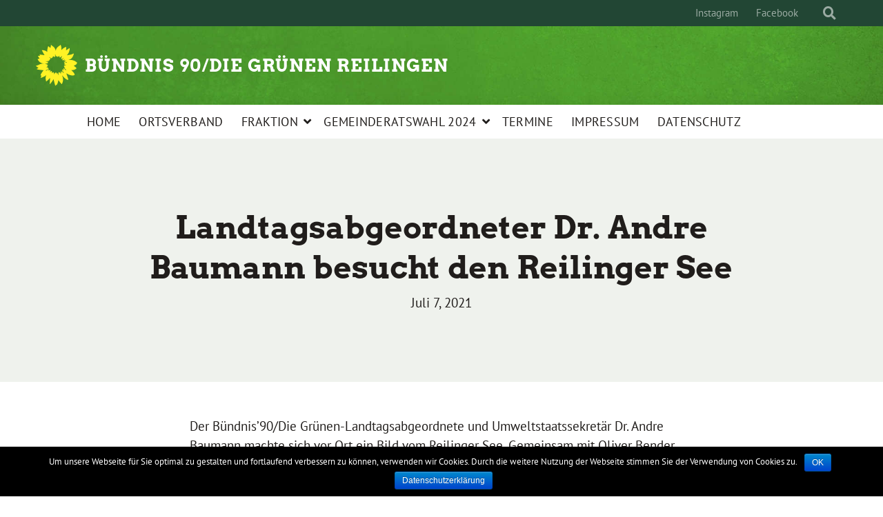

--- FILE ---
content_type: text/html; charset=UTF-8
request_url: https://gruene-reilingen.de/2021/07/landtagsabgeordneter-dr-andre-baumann-besucht-den-reilinger-see/
body_size: 13437
content:
<!doctype html>
<html lang="de-DE" class="theme--default">

<head>
	<meta charset="UTF-8">
	<meta name="viewport" content="width=device-width, initial-scale=1">
	<link rel="profile" href="https://gmpg.org/xfn/11">
	<link rel="shortcut icon" href="https://gruene-reilingen.de/wp-content/themes/sunflower/assets/img/sunflower.svg">
	<!-- Facebook Meta Tags -->
<meta property="og:url" content="https://gruene-reilingen.de/2021/07/landtagsabgeordneter-dr-andre-baumann-besucht-den-reilinger-see/">
<meta property="og:type" content="website">
<meta property="og:title" content="Landtagsabgeordneter Dr. Andre Baumann besucht den Reilinger See">
<meta property="og:description" content="Der Bündnis’90/Die Grünen-Landtagsabgeordnete und Umweltstaatssekretär Dr. Andre Baumann machte sich vor Ort ein Bild vom Reilinger See. Gemeinsam mit Oliver Bender und Dominik Mattern vom Angelsportverein sowie Gemeinderat Simon Schell…">
<meta property="og:image" content="https://gruene-reilingen.de/wp-content/themes/sunflower/assets/img/sunflower.svg">

<!-- Twitter Meta Tags -->
<meta name="twitter:card" content="summary_large_image">
<meta property="twitter:domain" content="https://gruene-reilingen.de">
<meta property="twitter:url" content="https://gruene-reilingen.de/2021/07/landtagsabgeordneter-dr-andre-baumann-besucht-den-reilinger-see/">
<meta name="twitter:title" content="Landtagsabgeordneter Dr. Andre Baumann besucht den Reilinger See">
<meta name="twitter:description" content="Der Bündnis’90/Die Grünen-Landtagsabgeordnete und Umweltstaatssekretär Dr. Andre Baumann machte sich vor Ort ein Bild vom Reilinger See. Gemeinsam mit Oliver Bender und Dominik Mattern vom Angelsportverein sowie Gemeinderat Simon Schell…">
<meta name="twitter:image" content="https://gruene-reilingen.de/wp-content/themes/sunflower/assets/img/sunflower.svg">
	<meta name='robots' content='index, follow, max-image-preview:large, max-snippet:-1, max-video-preview:-1' />

	<!-- This site is optimized with the Yoast SEO plugin v20.1 - https://yoast.com/wordpress/plugins/seo/ -->
	<title>Landtagsabgeordneter Dr. Andre Baumann besucht den Reilinger See - BÜNDNIS 90/DIE GRÜNEN REILINGEN</title>
	<link rel="canonical" href="https://gruene-reilingen.de/2021/07/landtagsabgeordneter-dr-andre-baumann-besucht-den-reilinger-see/" />
	<meta property="og:locale" content="de_DE" />
	<meta property="og:type" content="article" />
	<meta property="og:title" content="Landtagsabgeordneter Dr. Andre Baumann besucht den Reilinger See - BÜNDNIS 90/DIE GRÜNEN REILINGEN" />
	<meta property="og:description" content="Der Bündnis’90/Die Grünen-Landtagsabgeordnete und Umweltstaatssekretär Dr. Andre Baumann machte sich vor Ort ein Bild vom Reilinger See. Gemeinsam mit Oliver Bender und Dominik Mattern vom Angelsportverein sowie Gemeinderat Simon Schell…" />
	<meta property="og:url" content="https://gruene-reilingen.de/2021/07/landtagsabgeordneter-dr-andre-baumann-besucht-den-reilinger-see/" />
	<meta property="og:site_name" content="BÜNDNIS 90/DIE GRÜNEN REILINGEN" />
	<meta property="article:published_time" content="2021-07-07T15:40:17+00:00" />
	<meta property="article:modified_time" content="2021-07-07T15:41:43+00:00" />
	<meta property="og:image" content="https://gruene-reilingen.de/wp-content/uploads/2021/07/FB-Andre-See.jpg" />
	<meta name="author" content="gruene_reilingen" />
	<meta name="twitter:card" content="summary_large_image" />
	<meta name="twitter:label1" content="Verfasst von" />
	<meta name="twitter:data1" content="gruene_reilingen" />
	<meta name="twitter:label2" content="Geschätzte Lesezeit" />
	<meta name="twitter:data2" content="1 Minute" />
	<script type="application/ld+json" class="yoast-schema-graph">{"@context":"https://schema.org","@graph":[{"@type":"WebPage","@id":"https://gruene-reilingen.de/2021/07/landtagsabgeordneter-dr-andre-baumann-besucht-den-reilinger-see/","url":"https://gruene-reilingen.de/2021/07/landtagsabgeordneter-dr-andre-baumann-besucht-den-reilinger-see/","name":"Landtagsabgeordneter Dr. Andre Baumann besucht den Reilinger See - BÜNDNIS 90/DIE GRÜNEN REILINGEN","isPartOf":{"@id":"https://gruene-reilingen.de/#website"},"primaryImageOfPage":{"@id":"https://gruene-reilingen.de/2021/07/landtagsabgeordneter-dr-andre-baumann-besucht-den-reilinger-see/#primaryimage"},"image":{"@id":"https://gruene-reilingen.de/2021/07/landtagsabgeordneter-dr-andre-baumann-besucht-den-reilinger-see/#primaryimage"},"thumbnailUrl":"https://gruene-reilingen.de/wp-content/uploads/2021/07/FB-Andre-See.jpg","datePublished":"2021-07-07T15:40:17+00:00","dateModified":"2021-07-07T15:41:43+00:00","author":{"@id":"https://gruene-reilingen.de/#/schema/person/f9da928f04550d0db757afd781f08df8"},"breadcrumb":{"@id":"https://gruene-reilingen.de/2021/07/landtagsabgeordneter-dr-andre-baumann-besucht-den-reilinger-see/#breadcrumb"},"inLanguage":"de-DE","potentialAction":[{"@type":"ReadAction","target":["https://gruene-reilingen.de/2021/07/landtagsabgeordneter-dr-andre-baumann-besucht-den-reilinger-see/"]}]},{"@type":"ImageObject","inLanguage":"de-DE","@id":"https://gruene-reilingen.de/2021/07/landtagsabgeordneter-dr-andre-baumann-besucht-den-reilinger-see/#primaryimage","url":"https://gruene-reilingen.de/wp-content/uploads/2021/07/FB-Andre-See.jpg","contentUrl":"https://gruene-reilingen.de/wp-content/uploads/2021/07/FB-Andre-See.jpg","width":1379,"height":1189},{"@type":"BreadcrumbList","@id":"https://gruene-reilingen.de/2021/07/landtagsabgeordneter-dr-andre-baumann-besucht-den-reilinger-see/#breadcrumb","itemListElement":[{"@type":"ListItem","position":1,"name":"Startseite","item":"https://gruene-reilingen.de/"},{"@type":"ListItem","position":2,"name":"Landtagsabgeordneter Dr. Andre Baumann besucht den Reilinger See"}]},{"@type":"WebSite","@id":"https://gruene-reilingen.de/#website","url":"https://gruene-reilingen.de/","name":"BÜNDNIS 90/DIE GRÜNEN REILINGEN","description":"","potentialAction":[{"@type":"SearchAction","target":{"@type":"EntryPoint","urlTemplate":"https://gruene-reilingen.de/?s={search_term_string}"},"query-input":"required name=search_term_string"}],"inLanguage":"de-DE"},{"@type":"Person","@id":"https://gruene-reilingen.de/#/schema/person/f9da928f04550d0db757afd781f08df8","name":"gruene_reilingen","image":{"@type":"ImageObject","inLanguage":"de-DE","@id":"https://gruene-reilingen.de/#/schema/person/image/","url":"https://secure.gravatar.com/avatar/71b5a7dcefdbeb6e9daf4ab1f1fd33cf?s=96&d=mm&r=g","contentUrl":"https://secure.gravatar.com/avatar/71b5a7dcefdbeb6e9daf4ab1f1fd33cf?s=96&d=mm&r=g","caption":"gruene_reilingen"},"sameAs":["http://www.gruene-reilingen.de"],"url":"https://gruene-reilingen.de/author/gruene_reilingen/"}]}</script>
	<!-- / Yoast SEO plugin. -->


<link rel="alternate" type="application/rss+xml" title="BÜNDNIS 90/DIE GRÜNEN REILINGEN &raquo; Feed" href="https://gruene-reilingen.de/feed/" />
<link rel="alternate" type="application/rss+xml" title="BÜNDNIS 90/DIE GRÜNEN REILINGEN &raquo; Kommentar-Feed" href="https://gruene-reilingen.de/comments/feed/" />
<link rel="alternate" type="application/rss+xml" title="BÜNDNIS 90/DIE GRÜNEN REILINGEN &raquo; Landtagsabgeordneter Dr. Andre Baumann besucht den Reilinger See Kommentar-Feed" href="https://gruene-reilingen.de/2021/07/landtagsabgeordneter-dr-andre-baumann-besucht-den-reilinger-see/feed/" />
		<!-- This site uses the Google Analytics by MonsterInsights plugin v8.12.1 - Using Analytics tracking - https://www.monsterinsights.com/ -->
							<script
				src="//www.googletagmanager.com/gtag/js?id=UA-51341505-1"  data-cfasync="false" data-wpfc-render="false" async></script>
			<script data-cfasync="false" data-wpfc-render="false">
				var mi_version = '8.12.1';
				var mi_track_user = true;
				var mi_no_track_reason = '';
				
								var disableStrs = [
															'ga-disable-UA-51341505-1',
									];

				/* Function to detect opted out users */
				function __gtagTrackerIsOptedOut() {
					for (var index = 0; index < disableStrs.length; index++) {
						if (document.cookie.indexOf(disableStrs[index] + '=true') > -1) {
							return true;
						}
					}

					return false;
				}

				/* Disable tracking if the opt-out cookie exists. */
				if (__gtagTrackerIsOptedOut()) {
					for (var index = 0; index < disableStrs.length; index++) {
						window[disableStrs[index]] = true;
					}
				}

				/* Opt-out function */
				function __gtagTrackerOptout() {
					for (var index = 0; index < disableStrs.length; index++) {
						document.cookie = disableStrs[index] + '=true; expires=Thu, 31 Dec 2099 23:59:59 UTC; path=/';
						window[disableStrs[index]] = true;
					}
				}

				if ('undefined' === typeof gaOptout) {
					function gaOptout() {
						__gtagTrackerOptout();
					}
				}
								window.dataLayer = window.dataLayer || [];

				window.MonsterInsightsDualTracker = {
					helpers: {},
					trackers: {},
				};
				if (mi_track_user) {
					function __gtagDataLayer() {
						dataLayer.push(arguments);
					}

					function __gtagTracker(type, name, parameters) {
						if (!parameters) {
							parameters = {};
						}

						if (parameters.send_to) {
							__gtagDataLayer.apply(null, arguments);
							return;
						}

						if (type === 'event') {
							
														parameters.send_to = monsterinsights_frontend.ua;
							__gtagDataLayer(type, name, parameters);
													} else {
							__gtagDataLayer.apply(null, arguments);
						}
					}

					__gtagTracker('js', new Date());
					__gtagTracker('set', {
						'developer_id.dZGIzZG': true,
											});
															__gtagTracker('config', 'UA-51341505-1', {"forceSSL":"true"} );
										window.gtag = __gtagTracker;										(function () {
						/* https://developers.google.com/analytics/devguides/collection/analyticsjs/ */
						/* ga and __gaTracker compatibility shim. */
						var noopfn = function () {
							return null;
						};
						var newtracker = function () {
							return new Tracker();
						};
						var Tracker = function () {
							return null;
						};
						var p = Tracker.prototype;
						p.get = noopfn;
						p.set = noopfn;
						p.send = function () {
							var args = Array.prototype.slice.call(arguments);
							args.unshift('send');
							__gaTracker.apply(null, args);
						};
						var __gaTracker = function () {
							var len = arguments.length;
							if (len === 0) {
								return;
							}
							var f = arguments[len - 1];
							if (typeof f !== 'object' || f === null || typeof f.hitCallback !== 'function') {
								if ('send' === arguments[0]) {
									var hitConverted, hitObject = false, action;
									if ('event' === arguments[1]) {
										if ('undefined' !== typeof arguments[3]) {
											hitObject = {
												'eventAction': arguments[3],
												'eventCategory': arguments[2],
												'eventLabel': arguments[4],
												'value': arguments[5] ? arguments[5] : 1,
											}
										}
									}
									if ('pageview' === arguments[1]) {
										if ('undefined' !== typeof arguments[2]) {
											hitObject = {
												'eventAction': 'page_view',
												'page_path': arguments[2],
											}
										}
									}
									if (typeof arguments[2] === 'object') {
										hitObject = arguments[2];
									}
									if (typeof arguments[5] === 'object') {
										Object.assign(hitObject, arguments[5]);
									}
									if ('undefined' !== typeof arguments[1].hitType) {
										hitObject = arguments[1];
										if ('pageview' === hitObject.hitType) {
											hitObject.eventAction = 'page_view';
										}
									}
									if (hitObject) {
										action = 'timing' === arguments[1].hitType ? 'timing_complete' : hitObject.eventAction;
										hitConverted = mapArgs(hitObject);
										__gtagTracker('event', action, hitConverted);
									}
								}
								return;
							}

							function mapArgs(args) {
								var arg, hit = {};
								var gaMap = {
									'eventCategory': 'event_category',
									'eventAction': 'event_action',
									'eventLabel': 'event_label',
									'eventValue': 'event_value',
									'nonInteraction': 'non_interaction',
									'timingCategory': 'event_category',
									'timingVar': 'name',
									'timingValue': 'value',
									'timingLabel': 'event_label',
									'page': 'page_path',
									'location': 'page_location',
									'title': 'page_title',
								};
								for (arg in args) {
																		if (!(!args.hasOwnProperty(arg) || !gaMap.hasOwnProperty(arg))) {
										hit[gaMap[arg]] = args[arg];
									} else {
										hit[arg] = args[arg];
									}
								}
								return hit;
							}

							try {
								f.hitCallback();
							} catch (ex) {
							}
						};
						__gaTracker.create = newtracker;
						__gaTracker.getByName = newtracker;
						__gaTracker.getAll = function () {
							return [];
						};
						__gaTracker.remove = noopfn;
						__gaTracker.loaded = true;
						window['__gaTracker'] = __gaTracker;
					})();
									} else {
										console.log("");
					(function () {
						function __gtagTracker() {
							return null;
						}

						window['__gtagTracker'] = __gtagTracker;
						window['gtag'] = __gtagTracker;
					})();
									}
			</script>
				<!-- / Google Analytics by MonsterInsights -->
		<script>
window._wpemojiSettings = {"baseUrl":"https:\/\/s.w.org\/images\/core\/emoji\/14.0.0\/72x72\/","ext":".png","svgUrl":"https:\/\/s.w.org\/images\/core\/emoji\/14.0.0\/svg\/","svgExt":".svg","source":{"concatemoji":"https:\/\/gruene-reilingen.de\/wp-includes\/js\/wp-emoji-release.min.js?ver=6.1.1"}};
/*! This file is auto-generated */
!function(e,a,t){var n,r,o,i=a.createElement("canvas"),p=i.getContext&&i.getContext("2d");function s(e,t){var a=String.fromCharCode,e=(p.clearRect(0,0,i.width,i.height),p.fillText(a.apply(this,e),0,0),i.toDataURL());return p.clearRect(0,0,i.width,i.height),p.fillText(a.apply(this,t),0,0),e===i.toDataURL()}function c(e){var t=a.createElement("script");t.src=e,t.defer=t.type="text/javascript",a.getElementsByTagName("head")[0].appendChild(t)}for(o=Array("flag","emoji"),t.supports={everything:!0,everythingExceptFlag:!0},r=0;r<o.length;r++)t.supports[o[r]]=function(e){if(p&&p.fillText)switch(p.textBaseline="top",p.font="600 32px Arial",e){case"flag":return s([127987,65039,8205,9895,65039],[127987,65039,8203,9895,65039])?!1:!s([55356,56826,55356,56819],[55356,56826,8203,55356,56819])&&!s([55356,57332,56128,56423,56128,56418,56128,56421,56128,56430,56128,56423,56128,56447],[55356,57332,8203,56128,56423,8203,56128,56418,8203,56128,56421,8203,56128,56430,8203,56128,56423,8203,56128,56447]);case"emoji":return!s([129777,127995,8205,129778,127999],[129777,127995,8203,129778,127999])}return!1}(o[r]),t.supports.everything=t.supports.everything&&t.supports[o[r]],"flag"!==o[r]&&(t.supports.everythingExceptFlag=t.supports.everythingExceptFlag&&t.supports[o[r]]);t.supports.everythingExceptFlag=t.supports.everythingExceptFlag&&!t.supports.flag,t.DOMReady=!1,t.readyCallback=function(){t.DOMReady=!0},t.supports.everything||(n=function(){t.readyCallback()},a.addEventListener?(a.addEventListener("DOMContentLoaded",n,!1),e.addEventListener("load",n,!1)):(e.attachEvent("onload",n),a.attachEvent("onreadystatechange",function(){"complete"===a.readyState&&t.readyCallback()})),(e=t.source||{}).concatemoji?c(e.concatemoji):e.wpemoji&&e.twemoji&&(c(e.twemoji),c(e.wpemoji)))}(window,document,window._wpemojiSettings);
</script>
<style>
img.wp-smiley,
img.emoji {
	display: inline !important;
	border: none !important;
	box-shadow: none !important;
	height: 1em !important;
	width: 1em !important;
	margin: 0 0.07em !important;
	vertical-align: -0.1em !important;
	background: none !important;
	padding: 0 !important;
}
</style>
	<link rel='stylesheet' id='wp-block-library-css' href='https://gruene-reilingen.de/wp-content/plugins/gutenberg/build/block-library/style.css?ver=15.1.0' media='all' />
<link rel='stylesheet' id='classic-theme-styles-css' href='https://gruene-reilingen.de/wp-includes/css/classic-themes.min.css?ver=1' media='all' />
<link rel='stylesheet' id='cookie-notice-front-css' href='https://gruene-reilingen.de/wp-content/plugins/_cookie-notice/css/front.min.css?ver=6.1.1' media='all' />
<style id='global-styles-inline-css'>
body{--wp--preset--shadow--natural: 6px 6px 9px rgba(0, 0, 0, 0.2);--wp--preset--shadow--deep: 12px 12px 50px rgba(0, 0, 0, 0.4);--wp--preset--shadow--sharp: 6px 6px 0px rgba(0, 0, 0, 0.2);--wp--preset--shadow--outlined: 6px 6px 0px -3px rgba(255, 255, 255, 1), 6px 6px rgba(0, 0, 0, 1);--wp--preset--shadow--crisp: 6px 6px 0px rgba(0, 0, 0, 1);--wp--preset--color--black: #000000;--wp--preset--color--cyan-bluish-gray: #abb8c3;--wp--preset--color--white: #ffffff;--wp--preset--color--pale-pink: #f78da7;--wp--preset--color--vivid-red: #cf2e2e;--wp--preset--color--luminous-vivid-orange: #ff6900;--wp--preset--color--luminous-vivid-amber: #fcb900;--wp--preset--color--light-green-cyan: #7bdcb5;--wp--preset--color--vivid-green-cyan: #00d084;--wp--preset--color--pale-cyan-blue: #8ed1fc;--wp--preset--color--vivid-cyan-blue: #0693e3;--wp--preset--color--vivid-purple: #9b51e0;--wp--preset--color--magenta: #e6007e;--wp--preset--color--magenta-600: #BF0069;--wp--preset--color--green: #46962b;--wp--preset--color--green-800: #224634;--wp--preset--color--green-550: #3C8025;--wp--preset--color--yellow-500: #D9B500;--wp--preset--color--blue-500: #4cb4e7;--wp--preset--color--blue-600: #4097c2;--wp--preset--color--gray-100: #EFF2ED;--wp--preset--color--black-500: #201D1B;--wp--preset--gradient--vivid-cyan-blue-to-vivid-purple: linear-gradient(135deg,rgba(6,147,227,1) 0%,rgb(155,81,224) 100%);--wp--preset--gradient--light-green-cyan-to-vivid-green-cyan: linear-gradient(135deg,rgb(122,220,180) 0%,rgb(0,208,130) 100%);--wp--preset--gradient--luminous-vivid-amber-to-luminous-vivid-orange: linear-gradient(135deg,rgba(252,185,0,1) 0%,rgba(255,105,0,1) 100%);--wp--preset--gradient--luminous-vivid-orange-to-vivid-red: linear-gradient(135deg,rgba(255,105,0,1) 0%,rgb(207,46,46) 100%);--wp--preset--gradient--very-light-gray-to-cyan-bluish-gray: linear-gradient(135deg,rgb(238,238,238) 0%,rgb(169,184,195) 100%);--wp--preset--gradient--cool-to-warm-spectrum: linear-gradient(135deg,rgb(74,234,220) 0%,rgb(151,120,209) 20%,rgb(207,42,186) 40%,rgb(238,44,130) 60%,rgb(251,105,98) 80%,rgb(254,248,76) 100%);--wp--preset--gradient--blush-light-purple: linear-gradient(135deg,rgb(255,206,236) 0%,rgb(152,150,240) 100%);--wp--preset--gradient--blush-bordeaux: linear-gradient(135deg,rgb(254,205,165) 0%,rgb(254,45,45) 50%,rgb(107,0,62) 100%);--wp--preset--gradient--luminous-dusk: linear-gradient(135deg,rgb(255,203,112) 0%,rgb(199,81,192) 50%,rgb(65,88,208) 100%);--wp--preset--gradient--pale-ocean: linear-gradient(135deg,rgb(255,245,203) 0%,rgb(182,227,212) 50%,rgb(51,167,181) 100%);--wp--preset--gradient--electric-grass: linear-gradient(135deg,rgb(202,248,128) 0%,rgb(113,206,126) 100%);--wp--preset--gradient--midnight: linear-gradient(135deg,rgb(2,3,129) 0%,rgb(40,116,252) 100%);--wp--preset--duotone--dark-grayscale: url('#wp-duotone-dark-grayscale');--wp--preset--duotone--grayscale: url('#wp-duotone-grayscale');--wp--preset--duotone--purple-yellow: url('#wp-duotone-purple-yellow');--wp--preset--duotone--blue-red: url('#wp-duotone-blue-red');--wp--preset--duotone--midnight: url('#wp-duotone-midnight');--wp--preset--duotone--magenta-yellow: url('#wp-duotone-magenta-yellow');--wp--preset--duotone--purple-green: url('#wp-duotone-purple-green');--wp--preset--duotone--blue-orange: url('#wp-duotone-blue-orange');--wp--preset--font-size--small: 13px;--wp--preset--font-size--medium: 20px;--wp--preset--font-size--large: 36px;--wp--preset--font-size--x-large: 42px;--wp--preset--spacing--20: 0.44rem;--wp--preset--spacing--30: 0.67rem;--wp--preset--spacing--40: 1rem;--wp--preset--spacing--50: 1.5rem;--wp--preset--spacing--60: 2.25rem;--wp--preset--spacing--70: 3.38rem;--wp--preset--spacing--80: 5.06rem;}:where(.is-layout-flex){gap: 0.5em;}body .is-layout-flow > .alignleft{float: left;margin-inline-start: 0;margin-inline-end: 2em;}body .is-layout-flow > .alignright{float: right;margin-inline-start: 2em;margin-inline-end: 0;}body .is-layout-flow > .aligncenter{margin-left: auto !important;margin-right: auto !important;}body .is-layout-constrained > .alignleft{float: left;margin-inline-start: 0;margin-inline-end: 2em;}body .is-layout-constrained > .alignright{float: right;margin-inline-start: 2em;margin-inline-end: 0;}body .is-layout-constrained > .aligncenter{margin-left: auto !important;margin-right: auto !important;}body .is-layout-constrained > :where(:not(.alignleft):not(.alignright):not(.alignfull)){max-width: var(--wp--style--global--content-size);margin-left: auto !important;margin-right: auto !important;}body .is-layout-constrained > .alignwide{max-width: var(--wp--style--global--wide-size);}body .is-layout-flex{display: flex;}body .is-layout-flex{flex-wrap: wrap;align-items: center;}body .is-layout-flex > *{margin: 0;}:where(.wp-block-columns.is-layout-flex){gap: 2em;}.has-black-color{color: var(--wp--preset--color--black) !important;}.has-cyan-bluish-gray-color{color: var(--wp--preset--color--cyan-bluish-gray) !important;}.has-white-color{color: var(--wp--preset--color--white) !important;}.has-pale-pink-color{color: var(--wp--preset--color--pale-pink) !important;}.has-vivid-red-color{color: var(--wp--preset--color--vivid-red) !important;}.has-luminous-vivid-orange-color{color: var(--wp--preset--color--luminous-vivid-orange) !important;}.has-luminous-vivid-amber-color{color: var(--wp--preset--color--luminous-vivid-amber) !important;}.has-light-green-cyan-color{color: var(--wp--preset--color--light-green-cyan) !important;}.has-vivid-green-cyan-color{color: var(--wp--preset--color--vivid-green-cyan) !important;}.has-pale-cyan-blue-color{color: var(--wp--preset--color--pale-cyan-blue) !important;}.has-vivid-cyan-blue-color{color: var(--wp--preset--color--vivid-cyan-blue) !important;}.has-vivid-purple-color{color: var(--wp--preset--color--vivid-purple) !important;}.has-black-background-color{background-color: var(--wp--preset--color--black) !important;}.has-cyan-bluish-gray-background-color{background-color: var(--wp--preset--color--cyan-bluish-gray) !important;}.has-white-background-color{background-color: var(--wp--preset--color--white) !important;}.has-pale-pink-background-color{background-color: var(--wp--preset--color--pale-pink) !important;}.has-vivid-red-background-color{background-color: var(--wp--preset--color--vivid-red) !important;}.has-luminous-vivid-orange-background-color{background-color: var(--wp--preset--color--luminous-vivid-orange) !important;}.has-luminous-vivid-amber-background-color{background-color: var(--wp--preset--color--luminous-vivid-amber) !important;}.has-light-green-cyan-background-color{background-color: var(--wp--preset--color--light-green-cyan) !important;}.has-vivid-green-cyan-background-color{background-color: var(--wp--preset--color--vivid-green-cyan) !important;}.has-pale-cyan-blue-background-color{background-color: var(--wp--preset--color--pale-cyan-blue) !important;}.has-vivid-cyan-blue-background-color{background-color: var(--wp--preset--color--vivid-cyan-blue) !important;}.has-vivid-purple-background-color{background-color: var(--wp--preset--color--vivid-purple) !important;}.has-black-border-color{border-color: var(--wp--preset--color--black) !important;}.has-cyan-bluish-gray-border-color{border-color: var(--wp--preset--color--cyan-bluish-gray) !important;}.has-white-border-color{border-color: var(--wp--preset--color--white) !important;}.has-pale-pink-border-color{border-color: var(--wp--preset--color--pale-pink) !important;}.has-vivid-red-border-color{border-color: var(--wp--preset--color--vivid-red) !important;}.has-luminous-vivid-orange-border-color{border-color: var(--wp--preset--color--luminous-vivid-orange) !important;}.has-luminous-vivid-amber-border-color{border-color: var(--wp--preset--color--luminous-vivid-amber) !important;}.has-light-green-cyan-border-color{border-color: var(--wp--preset--color--light-green-cyan) !important;}.has-vivid-green-cyan-border-color{border-color: var(--wp--preset--color--vivid-green-cyan) !important;}.has-pale-cyan-blue-border-color{border-color: var(--wp--preset--color--pale-cyan-blue) !important;}.has-vivid-cyan-blue-border-color{border-color: var(--wp--preset--color--vivid-cyan-blue) !important;}.has-vivid-purple-border-color{border-color: var(--wp--preset--color--vivid-purple) !important;}.has-vivid-cyan-blue-to-vivid-purple-gradient-background{background: var(--wp--preset--gradient--vivid-cyan-blue-to-vivid-purple) !important;}.has-light-green-cyan-to-vivid-green-cyan-gradient-background{background: var(--wp--preset--gradient--light-green-cyan-to-vivid-green-cyan) !important;}.has-luminous-vivid-amber-to-luminous-vivid-orange-gradient-background{background: var(--wp--preset--gradient--luminous-vivid-amber-to-luminous-vivid-orange) !important;}.has-luminous-vivid-orange-to-vivid-red-gradient-background{background: var(--wp--preset--gradient--luminous-vivid-orange-to-vivid-red) !important;}.has-very-light-gray-to-cyan-bluish-gray-gradient-background{background: var(--wp--preset--gradient--very-light-gray-to-cyan-bluish-gray) !important;}.has-cool-to-warm-spectrum-gradient-background{background: var(--wp--preset--gradient--cool-to-warm-spectrum) !important;}.has-blush-light-purple-gradient-background{background: var(--wp--preset--gradient--blush-light-purple) !important;}.has-blush-bordeaux-gradient-background{background: var(--wp--preset--gradient--blush-bordeaux) !important;}.has-luminous-dusk-gradient-background{background: var(--wp--preset--gradient--luminous-dusk) !important;}.has-pale-ocean-gradient-background{background: var(--wp--preset--gradient--pale-ocean) !important;}.has-electric-grass-gradient-background{background: var(--wp--preset--gradient--electric-grass) !important;}.has-midnight-gradient-background{background: var(--wp--preset--gradient--midnight) !important;}.has-small-font-size{font-size: var(--wp--preset--font-size--small) !important;}.has-medium-font-size{font-size: var(--wp--preset--font-size--medium) !important;}.has-large-font-size{font-size: var(--wp--preset--font-size--large) !important;}.has-x-large-font-size{font-size: var(--wp--preset--font-size--x-large) !important;}
:where(.wp-block-columns.is-layout-flex){gap: 2em;}
.wp-block-pullquote{font-size: 1.5em;line-height: 1.6;}
.wp-block-navigation a:where(:not(.wp-element-button)){color: inherit;}
</style>
<link rel='stylesheet' id='sunflower-style-css' href='https://gruene-reilingen.de/wp-content/themes/sunflower/style.css?ver=1.8.3' media='all' />
<link rel='stylesheet' id='lightbox-css' href='https://gruene-reilingen.de/wp-content/themes/sunflower/assets/vndr/lightbox2/dist/css/lightbox.min.css?ver=4.3.0' media='all' />
<script src='https://gruene-reilingen.de/wp-content/plugins/google-analytics-for-wordpress/assets/js/frontend-gtag.min.js?ver=8.12.1' id='monsterinsights-frontend-script-js'></script>
<script data-cfasync="false" data-wpfc-render="false" id='monsterinsights-frontend-script-js-extra'>var monsterinsights_frontend = {"js_events_tracking":"true","download_extensions":"doc,pdf,ppt,zip,xls,docx,pptx,xlsx","inbound_paths":"[]","home_url":"https:\/\/gruene-reilingen.de","hash_tracking":"false","ua":"UA-51341505-1","v4_id":""};</script>
<script src='https://gruene-reilingen.de/wp-includes/js/jquery/jquery.min.js?ver=3.6.1' id='jquery-core-js'></script>
<script src='https://gruene-reilingen.de/wp-includes/js/jquery/jquery-migrate.min.js?ver=3.3.2' id='jquery-migrate-js'></script>
<script id='cookie-notice-front-js-extra'>
var cnArgs = {"ajaxurl":"https:\/\/gruene-reilingen.de\/wp-admin\/admin-ajax.php","hideEffect":"fade","onScroll":"no","onScrollOffset":"100","cookieName":"cookie_notice_accepted","cookieValue":"true","cookieTime":"2592000","cookiePath":"\/","cookieDomain":"","redirection":"","cache":"","refuse":"no","revoke_cookies":"0","revoke_cookies_opt":"automatic","secure":"1"};
</script>
<script src='https://gruene-reilingen.de/wp-content/plugins/_cookie-notice/js/front.min.js?ver=1.2.44' id='cookie-notice-front-js'></script>
<link rel="https://api.w.org/" href="https://gruene-reilingen.de/wp-json/" /><link rel="alternate" type="application/json" href="https://gruene-reilingen.de/wp-json/wp/v2/posts/2001" /><link rel="EditURI" type="application/rsd+xml" title="RSD" href="https://gruene-reilingen.de/xmlrpc.php?rsd" />
<link rel="wlwmanifest" type="application/wlwmanifest+xml" href="https://gruene-reilingen.de/wp-includes/wlwmanifest.xml" />
<link rel='shortlink' href='https://gruene-reilingen.de/?p=2001' />
<link rel="alternate" type="application/json+oembed" href="https://gruene-reilingen.de/wp-json/oembed/1.0/embed?url=https%3A%2F%2Fgruene-reilingen.de%2F2021%2F07%2Flandtagsabgeordneter-dr-andre-baumann-besucht-den-reilinger-see%2F" />
<link rel="alternate" type="text/xml+oembed" href="https://gruene-reilingen.de/wp-json/oembed/1.0/embed?url=https%3A%2F%2Fgruene-reilingen.de%2F2021%2F07%2Flandtagsabgeordneter-dr-andre-baumann-besucht-den-reilinger-see%2F&#038;format=xml" />
<link rel="pingback" href="https://gruene-reilingen.de/xmlrpc.php"><style>.recentcomments a{display:inline !important;padding:0 !important;margin:0 !important;}</style></head>

<body class="post-template-default single single-post postid-2001 single-format-standard cookies-not-set">
	<svg xmlns="http://www.w3.org/2000/svg" viewBox="0 0 0 0" width="0" height="0" focusable="false" role="none" style="visibility: hidden; position: absolute; left: -9999px; overflow: hidden;" ><defs><filter id="wp-duotone-dark-grayscale"><feColorMatrix color-interpolation-filters="sRGB" type="matrix" values=" .299 .587 .114 0 0 .299 .587 .114 0 0 .299 .587 .114 0 0 .299 .587 .114 0 0 " /><feComponentTransfer color-interpolation-filters="sRGB" ><feFuncR type="table" tableValues="0 0.49803921568627" /><feFuncG type="table" tableValues="0 0.49803921568627" /><feFuncB type="table" tableValues="0 0.49803921568627" /><feFuncA type="table" tableValues="1 1" /></feComponentTransfer><feComposite in2="SourceGraphic" operator="in" /></filter></defs></svg><svg xmlns="http://www.w3.org/2000/svg" viewBox="0 0 0 0" width="0" height="0" focusable="false" role="none" style="visibility: hidden; position: absolute; left: -9999px; overflow: hidden;" ><defs><filter id="wp-duotone-grayscale"><feColorMatrix color-interpolation-filters="sRGB" type="matrix" values=" .299 .587 .114 0 0 .299 .587 .114 0 0 .299 .587 .114 0 0 .299 .587 .114 0 0 " /><feComponentTransfer color-interpolation-filters="sRGB" ><feFuncR type="table" tableValues="0 1" /><feFuncG type="table" tableValues="0 1" /><feFuncB type="table" tableValues="0 1" /><feFuncA type="table" tableValues="1 1" /></feComponentTransfer><feComposite in2="SourceGraphic" operator="in" /></filter></defs></svg><svg xmlns="http://www.w3.org/2000/svg" viewBox="0 0 0 0" width="0" height="0" focusable="false" role="none" style="visibility: hidden; position: absolute; left: -9999px; overflow: hidden;" ><defs><filter id="wp-duotone-purple-yellow"><feColorMatrix color-interpolation-filters="sRGB" type="matrix" values=" .299 .587 .114 0 0 .299 .587 .114 0 0 .299 .587 .114 0 0 .299 .587 .114 0 0 " /><feComponentTransfer color-interpolation-filters="sRGB" ><feFuncR type="table" tableValues="0.54901960784314 0.98823529411765" /><feFuncG type="table" tableValues="0 1" /><feFuncB type="table" tableValues="0.71764705882353 0.25490196078431" /><feFuncA type="table" tableValues="1 1" /></feComponentTransfer><feComposite in2="SourceGraphic" operator="in" /></filter></defs></svg><svg xmlns="http://www.w3.org/2000/svg" viewBox="0 0 0 0" width="0" height="0" focusable="false" role="none" style="visibility: hidden; position: absolute; left: -9999px; overflow: hidden;" ><defs><filter id="wp-duotone-blue-red"><feColorMatrix color-interpolation-filters="sRGB" type="matrix" values=" .299 .587 .114 0 0 .299 .587 .114 0 0 .299 .587 .114 0 0 .299 .587 .114 0 0 " /><feComponentTransfer color-interpolation-filters="sRGB" ><feFuncR type="table" tableValues="0 1" /><feFuncG type="table" tableValues="0 0.27843137254902" /><feFuncB type="table" tableValues="0.5921568627451 0.27843137254902" /><feFuncA type="table" tableValues="1 1" /></feComponentTransfer><feComposite in2="SourceGraphic" operator="in" /></filter></defs></svg><svg xmlns="http://www.w3.org/2000/svg" viewBox="0 0 0 0" width="0" height="0" focusable="false" role="none" style="visibility: hidden; position: absolute; left: -9999px; overflow: hidden;" ><defs><filter id="wp-duotone-midnight"><feColorMatrix color-interpolation-filters="sRGB" type="matrix" values=" .299 .587 .114 0 0 .299 .587 .114 0 0 .299 .587 .114 0 0 .299 .587 .114 0 0 " /><feComponentTransfer color-interpolation-filters="sRGB" ><feFuncR type="table" tableValues="0 0" /><feFuncG type="table" tableValues="0 0.64705882352941" /><feFuncB type="table" tableValues="0 1" /><feFuncA type="table" tableValues="1 1" /></feComponentTransfer><feComposite in2="SourceGraphic" operator="in" /></filter></defs></svg><svg xmlns="http://www.w3.org/2000/svg" viewBox="0 0 0 0" width="0" height="0" focusable="false" role="none" style="visibility: hidden; position: absolute; left: -9999px; overflow: hidden;" ><defs><filter id="wp-duotone-magenta-yellow"><feColorMatrix color-interpolation-filters="sRGB" type="matrix" values=" .299 .587 .114 0 0 .299 .587 .114 0 0 .299 .587 .114 0 0 .299 .587 .114 0 0 " /><feComponentTransfer color-interpolation-filters="sRGB" ><feFuncR type="table" tableValues="0.78039215686275 1" /><feFuncG type="table" tableValues="0 0.94901960784314" /><feFuncB type="table" tableValues="0.35294117647059 0.47058823529412" /><feFuncA type="table" tableValues="1 1" /></feComponentTransfer><feComposite in2="SourceGraphic" operator="in" /></filter></defs></svg><svg xmlns="http://www.w3.org/2000/svg" viewBox="0 0 0 0" width="0" height="0" focusable="false" role="none" style="visibility: hidden; position: absolute; left: -9999px; overflow: hidden;" ><defs><filter id="wp-duotone-purple-green"><feColorMatrix color-interpolation-filters="sRGB" type="matrix" values=" .299 .587 .114 0 0 .299 .587 .114 0 0 .299 .587 .114 0 0 .299 .587 .114 0 0 " /><feComponentTransfer color-interpolation-filters="sRGB" ><feFuncR type="table" tableValues="0.65098039215686 0.40392156862745" /><feFuncG type="table" tableValues="0 1" /><feFuncB type="table" tableValues="0.44705882352941 0.4" /><feFuncA type="table" tableValues="1 1" /></feComponentTransfer><feComposite in2="SourceGraphic" operator="in" /></filter></defs></svg><svg xmlns="http://www.w3.org/2000/svg" viewBox="0 0 0 0" width="0" height="0" focusable="false" role="none" style="visibility: hidden; position: absolute; left: -9999px; overflow: hidden;" ><defs><filter id="wp-duotone-blue-orange"><feColorMatrix color-interpolation-filters="sRGB" type="matrix" values=" .299 .587 .114 0 0 .299 .587 .114 0 0 .299 .587 .114 0 0 .299 .587 .114 0 0 " /><feComponentTransfer color-interpolation-filters="sRGB" ><feFuncR type="table" tableValues="0.098039215686275 1" /><feFuncG type="table" tableValues="0 0.66274509803922" /><feFuncB type="table" tableValues="0.84705882352941 0.41960784313725" /><feFuncA type="table" tableValues="1 1" /></feComponentTransfer><feComposite in2="SourceGraphic" operator="in" /></filter></defs></svg>	<div id="page" class="site">
		<a class="skip-link screen-reader-text" href="#primary">Weiter zum Inhalt</a>

		<header id="masthead" class="site-header">
	
		<nav class="navbar navbar-top d-none d-lg-block navbar-expand-lg navbar-dark p-0 topmenu">
			<div class="container">
				<button class="navbar-toggler" type="button" data-bs-toggle="collapse" data-bs-target="#topmenu-container" aria-controls="topmenu-container" aria-expanded="false" aria-label="Toggle navigation">
					<span class="navbar-toggler-icon"></span>
				</button>
				<div class="collapse navbar-collapse justify-content-between" id="topmenu-container">
					<div class="some-profiles d-flex"></div>						<div class="d-flex">
							<ul id="topmenu" class="navbar-nav small"><li itemscope="itemscope" itemtype="https://www.schema.org/SiteNavigationElement" id="menu-item-2369" class="menu-item menu-item-type-custom menu-item-object-custom menu-item-2369 nav-item"><a title="Instagram" href="https://www.instagram.com/reilingergruene/" class="nav-link">Instagram</a></li>
<li itemscope="itemscope" itemtype="https://www.schema.org/SiteNavigationElement" id="menu-item-2368" class="menu-item menu-item-type-custom menu-item-object-custom menu-item-2368 nav-item"><a title="Facebook" href="https://www.facebook.com/GrueneReilingen/" class="nav-link">Facebook</a></li>
</ul>							<form class="form-inline my-2 my-md-0 search d-flex" action="https://gruene-reilingen.de">
								<input class="form-control form-control-sm topbar-search-q" name="s" type="text" placeholder="Suche" aria-label="Suche"
									value=""
								>
								<input type="submit" class="d-none" value="Suche" aria-label="Suche">
							</form>
							<button class="show-search me-3" title="zeige Suche" aria-label="zeige Suche">
								<i class="fas fa-search"></i>
							</button>
							<button class="d-none show-contrast" title="Kontrast erhöhen" aria-label="Kontrast erhöhen">
								<i class="fab fa-accessible-icon"></i>
							</button>
						</div>
				</div>
			</div>
		</nav>

		<div class="container-fluid bloginfo bg-primary">
			<div class="container d-flex align-items-center">
				<a class="img-container" href="https://gruene-reilingen.de">
				
					<img src="https://gruene-reilingen.de/wp-content/themes/sunflower/assets/img/sunflower.svg" class="" alt="Logo">				</a>
				<div>
					<a href="https://gruene-reilingen.de" class="d-block h5 text-white bloginfo-name no-link">
						BÜNDNIS 90/DIE GRÜNEN REILINGEN					</a>
					<a href="https://gruene-reilingen.de" class="d-block text-white mb-0 bloginfo-description no-link">
											</a>
				</div>
			</div>
		</div>

	</header><!-- #masthead -->

		<div id="navbar-sticky-detector"></div>
	<nav class="navbar navbar-main navbar-expand-lg navbar-light bg-white">
		<div class="container">
			<a class="navbar-brand" href="https://gruene-reilingen.de">
				<img src="https://gruene-reilingen.de/wp-content/themes/sunflower/assets/img/sunflower-dark.svg" alt="Sonnenblume - Logo">
			</a>
			<button class="navbar-toggler collapsed" type="button" data-bs-toggle="collapse" data-bs-target="#mainmenu-container" aria-controls="mainmenu" aria-expanded="false" aria-label="Toggle navigation">
				<i class="fas fa-times close"></i>
				<i class="fas fa-bars open"></i>
			</button>

			<div class="collapse navbar-collapse" id="mainmenu-container">
			<ul id="mainmenu" class="navbar-nav mr-auto"><li itemscope="itemscope" itemtype="https://www.schema.org/SiteNavigationElement" id="menu-item-158" class="menu-item menu-item-type-custom menu-item-object-custom menu-item-158 nav-item"><a title="Home" href="/" class="nav-link">Home</a></li>
<li itemscope="itemscope" itemtype="https://www.schema.org/SiteNavigationElement" id="menu-item-152" class="menu-item menu-item-type-post_type menu-item-object-page menu-item-152 nav-item"><a title="Ortsverband" href="https://gruene-reilingen.de/ueber-uns/" class="nav-link">Ortsverband</a></li>
<li itemscope="itemscope" itemtype="https://www.schema.org/SiteNavigationElement" id="menu-item-308" class="menu-item menu-item-type-post_type menu-item-object-page menu-item-has-children dropdown menu-item-308 nav-item"><a title="Fraktion" href="https://gruene-reilingen.de/gemeinderatsfraktion/" aria-haspopup="true" aria-expanded="false" class="dropdown-toggle nav-link" id="menu-item-dropdown-308">Fraktion</a><div class="submenu-opener" data-bs-toggle="dropdown"><i class="fas fa-angle-down" ></i></div>
<div  class="dropdown-menu dropdown-menu-level-0"><div class="dropdown-menu-spacer"></div><ul aria-labelledby="menu-item-dropdown-308" role="menu">
	<li itemscope="itemscope" itemtype="https://www.schema.org/SiteNavigationElement" id="menu-item-384" class="menu-item menu-item-type-post_type menu-item-object-page menu-item-384 nav-item"><a title="Anträge und Anfragen" href="https://gruene-reilingen.de/antraege-und-anfragen/" class="dropdown-item">Anträge und Anfragen</a></li>
	<li itemscope="itemscope" itemtype="https://www.schema.org/SiteNavigationElement" id="menu-item-388" class="menu-item menu-item-type-post_type menu-item-object-page menu-item-388 nav-item"><a title="Stellungnahmen und Pressemitteilungen" href="https://gruene-reilingen.de/stellungnahmen/" class="dropdown-item">Stellungnahmen und Pressemitteilungen</a></li>
</ul></div>
</li>
<li itemscope="itemscope" itemtype="https://www.schema.org/SiteNavigationElement" id="menu-item-214" class="menu-item menu-item-type-post_type menu-item-object-page menu-item-has-children dropdown menu-item-214 nav-item"><a title="Gemeinderatswahl 2024" href="https://gruene-reilingen.de/gemeinderatswahl/" aria-haspopup="true" aria-expanded="false" class="dropdown-toggle nav-link" id="menu-item-dropdown-214">Gemeinderatswahl 2024</a><div class="submenu-opener" data-bs-toggle="dropdown"><i class="fas fa-angle-down" ></i></div>
<div  class="dropdown-menu dropdown-menu-level-0"><div class="dropdown-menu-spacer"></div><ul aria-labelledby="menu-item-dropdown-214" role="menu">
	<li itemscope="itemscope" itemtype="https://www.schema.org/SiteNavigationElement" id="menu-item-151" class="menu-item menu-item-type-post_type menu-item-object-page menu-item-151 nav-item"><a title="Kandidatinnen und Kandidaten" href="https://gruene-reilingen.de/kandidaten/" class="dropdown-item">Kandidatinnen und Kandidaten</a></li>
	<li itemscope="itemscope" itemtype="https://www.schema.org/SiteNavigationElement" id="menu-item-185" class="menu-item menu-item-type-post_type menu-item-object-page menu-item-185 nav-item"><a title="Wahlprogramm" href="https://gruene-reilingen.de/wahlprogramm/" class="dropdown-item">Wahlprogramm</a></li>
</ul></div>
</li>
<li itemscope="itemscope" itemtype="https://www.schema.org/SiteNavigationElement" id="menu-item-231" class="menu-item menu-item-type-post_type menu-item-object-page menu-item-231 nav-item"><a title="Termine" href="https://gruene-reilingen.de/veranstaltungen/" class="nav-link">Termine</a></li>
<li itemscope="itemscope" itemtype="https://www.schema.org/SiteNavigationElement" id="menu-item-154" class="menu-item menu-item-type-post_type menu-item-object-page menu-item-154 nav-item"><a title="Impressum" href="https://gruene-reilingen.de/impressum/" class="nav-link">Impressum</a></li>
<li itemscope="itemscope" itemtype="https://www.schema.org/SiteNavigationElement" id="menu-item-1086" class="menu-item menu-item-type-post_type menu-item-object-page menu-item-1086 nav-item"><a title="Datenschutz" href="https://gruene-reilingen.de/datenschutz/" class="nav-link">Datenschutz</a></li>
</ul>				
				<form class="form-inline my-2 mb-2 search d-block d-lg-none" action="https://gruene-reilingen.de">
					<input class="form-control form-control-sm topbar-search-q" name="s" type="text" placeholder="Suche" aria-label="Suche"
						value=""
					>
					<input type="submit" class="d-none" value="Suche" aria-label="Suche">

				</form>
			</div>
		</div>
	</nav>
	<div id="content" class="container container-narrow ">
		<div class="row">
			<div class="col-12">
				<main id="primary" class="site-main">

					
<article id="post-2001" class="display-single post-2001 post type-post status-publish format-standard hentry category-news">
		<header class="entry-header full-width has-no-post-thumbnail">
		<div class="container">
			<div class="row position-relative">
				<div class="col-12 offset-md-1 col-md-10">
				<h1 class="entry-title">Landtagsabgeordneter Dr. Andre Baumann besucht den Reilinger See</h1>						<div class="entry-meta mb-3">
						<span class="posted-on"><time class="entry-date published" datetime="2021-07-07T15:40:17+00:00">Juli 7, 2021</time><time class="updated" datetime="2021-07-07T15:41:43+00:00">Juli 7, 2021</time></span>						</div><!-- .entry-meta -->
										</div>

						
			</div>
		</div>
	</header><!-- .entry-header -->
		
	
	<div class="col-12 col-md-10 offset-md-1">
		<div class="entry-content accordion">
			<p>Der Bündnis’90/Die Grünen-Landtagsabgeordnete und Umweltstaatssekretär Dr. Andre Baumann machte sich vor Ort ein Bild vom Reilinger See. Gemeinsam mit Oliver Bender und Dominik Mattern vom Angelsportverein sowie Gemeinderat Simon Schell und Ortsverbandssprecher Jochen Rotter wurde über den Natur- und Umweltschutz rund um den Reilinger See gesprochen.<span class="Apple-converted-space"> </span></p>
<p>Dr. Andre Baumann und den anwesenden Reilinger Grünen war schnell klar: Der Angelsportverein Reilingen kümmert sich hervorragend um die Gewässer in Reilingen. Lebensräume im und am Reilinger See und am Kraichbach werden gefördert.<span class="Apple-converted-space"> </span></p>
<p>Gemeinsam wurde über Revitalisierung von Gewässern und der Schaffung von Flachwasserzonen gesprochen. Auch die EU-Wasserrahmenrichtlinie oder das Monsterloch in Altlußheim waren Gesprächsthemen.</p>
<p>Eine aktuelle Herausforderung ist die rasante Ausbreitung des Marmorkrebses im Reilinger See. Diese Ausbreitung kann massive Folgen für die heimische Flora und Fauna bedeuten.</p>
<p>Auch über die leider notwendige Fällung der Hypridpappeln wurde gesprochen. Immerhin wurde das aus den Baumfällungen entstandene Totholz zum Teil vor Ort gelassen. Das Totholz bietet wichtigen Lebensraum für Tiere, wie z.B. für den Körnerbock.</p>
<p>Zum Abschluss zeigte Werner Borowski, der sich seit Jahren für Nistkästen Reilingen engagiert, verschiedene Nistkästen, die entlang des Reilinger Sees aufgehängt wurden. Diese sind zum Teil sehr unterschiedlich gebaut, da sie von verschiedenen Vogelarten genutzt werden.</p>
<figure id="attachment_1989" aria-describedby="caption-attachment-1989" style="width: 1379px" class="wp-caption aligncenter"><a href="https://gruene-reilingen.de/wp-content/uploads/2021/07/FB-Andre-See.jpg"><img decoding="async" class="wp-image-1989 size-full" src="https://gruene-reilingen.de/wp-content/uploads/2021/07/FB-Andre-See.jpg" alt="" width="1379" height="1189" srcset="https://gruene-reilingen.de/wp-content/uploads/2021/07/FB-Andre-See.jpg 1379w, https://gruene-reilingen.de/wp-content/uploads/2021/07/FB-Andre-See-768x662.jpg 768w" sizes="(max-width: 1379px) 100vw, 1379px" /></a><figcaption id="caption-attachment-1989" class="wp-caption-text">v.l.n.r.: Simon Schell (Gemeinderat), Oliver Bender (Angelsportverein), Dominik Mattern (Angelsportverein), Dr. Andre Baumann (Landtagsabgeordneter)</figcaption></figure>
<p><a href="https://gruene-reilingen.de/wp-content/uploads/2021/07/IMG_6279.jpg"><img decoding="async" loading="lazy" class="aligncenter size-full wp-image-1990" src="https://gruene-reilingen.de/wp-content/uploads/2021/07/IMG_6279.jpg" alt="" width="4032" height="3024" srcset="https://gruene-reilingen.de/wp-content/uploads/2021/07/IMG_6279.jpg 4032w, https://gruene-reilingen.de/wp-content/uploads/2021/07/IMG_6279-768x576.jpg 768w" sizes="(max-width: 4032px) 100vw, 4032px" /></a></p>
		</div><!-- .entry-content -->

		<footer class="entry-footer mt-5">
						<div class="d-flex mt-2 mb-2">
								<div>
		<span class="cat-links small"><a href="https://gruene-reilingen.de/category/news/" rel="category tag">News</a></span>				</div>
			</div>
		<div> 

				</footer><!-- .entry-footer -->

		</div>    
</article><!-- #post-2001 -->

<div class="full-width bg-lightgreen pt-5 pb-5">
	<div class="container">
		<h4 class="h2 text-center mt-3 mb-5">Artikel kommentieren</h4>
			<div id="respond" class="comment-respond">
		<h3 id="reply-title" class="comment-reply-title"> <small><a rel="nofollow" id="cancel-comment-reply-link" href="/2021/07/landtagsabgeordneter-dr-andre-baumann-besucht-den-reilinger-see/#respond" style="display:none;">Antworten abbrechen</a></small></h3><form action="https://gruene-reilingen.de/wp-comments-post.php" method="post" id="commentform" class="row" novalidate><div class="col-12 col-md-6"><p class="comment-form-comment"><label for="comment">Kommentar <span class="required">*</span></label> <textarea autocomplete="new-password"  id="f84aefeab9"  name="f84aefeab9"   cols="45" rows="8" maxlength="65525" required></textarea><textarea id="comment" aria-label="hp-comment" aria-hidden="true" name="comment" autocomplete="new-password" style="padding:0 !important;clip:rect(1px, 1px, 1px, 1px) !important;position:absolute !important;white-space:nowrap !important;height:1px !important;width:1px !important;overflow:hidden !important;" tabindex="-1"></textarea><script data-noptimize>document.getElementById("comment").setAttribute( "id", "a15254bd49ba27e6e5c54c02dd1fcc28" );document.getElementById("f84aefeab9").setAttribute( "id", "comment" );</script></p><p>Ihre E-Mail-Adresse wird nicht veröffentlicht. Erforderliche Felder sind mit * markiert. Mit der Nutzung dieses Formulars erklären Sie sich mit der Speicherung und Verarbeitung Ihrer Daten durch diese Website einverstanden. Weiteres entnehmen Sie bitte der <a href="">Datenschutzerklärung</a>.</p></div><div class="col-12 col-md-6"><p class="comment-form-author"><label for="author">Name <span class="required">*</span></label> <input id="author" name="author" type="text" value="" size="30" maxlength="245" autocomplete="name" required /></p>
<p class="comment-form-email"><label for="email">E-Mail <span class="required">*</span></label> <input id="email" name="email" type="email" value="" size="30" maxlength="100" autocomplete="email" required /></p>
<p class="comment-form-url"><label for="url">Website</label> <input id="url" name="url" type="url" value="" size="30" maxlength="200" autocomplete="url" /></p>
</div>
<p class="form-submit"><input name="submit" type="submit" id="submit" class="submit" value="abschicken" /> <input type='hidden' name='comment_post_ID' value='2001' id='comment_post_ID' />
<input type='hidden' name='comment_parent' id='comment_parent' value='0' />
</p></form>	</div><!-- #respond -->
		</div>
</div>

<div id="comments" class="comments-area">

	
</div><!-- #comments -->

				</main><!-- #main -->
			</div>
		</div>
			<div class="row sunflower-post-navigation mb-3">
				<div class="col-12 col-md-6 mb-2 mb-md-0"><div class=""><a href="https://gruene-reilingen.de/2021/03/reilinger-gruene-gratulieren-buergermeister-weisbrod-zur-wiederwahl/" rel="prev">Reilinger Grüne gratulieren Bürgermeister Weisbrod zur Wiederwahl <div class="announce">zurück</div></a> </div></div><div class="col-12 col-md-6"><div class=""><a href="https://gruene-reilingen.de/2021/08/gemeinsam-den-wahlkreis-gestalten/" rel="next">Gemeinsam den Wahlkreis gestalten <div class="announce">vor</div></a> </div></div>				
	</div>


	
</div>
<div class="container-fluid bg-darkgreen p-5">
	<aside id="secondary" class="widget-area container">
		
		<section id="recent-posts-2" class="widget widget_recent_entries">
		<h2 class="widget-title">Neueste Beiträge</h2>
		<ul>
											<li>
					<a href="https://gruene-reilingen.de/2026/01/mit-baumann-in-den-landtag/">Mit Baumann in den Landtag</a>
									</li>
											<li>
					<a href="https://gruene-reilingen.de/2026/01/gemeinsamer-gruener-neujahrsempfang-2oe26/">Gemeinsamer Grüner Neujahrsempfang 2Ö26</a>
									</li>
											<li>
					<a href="https://gruene-reilingen.de/2026/01/punsch-mit-uns/">Punsch mit uns &#8211; was für ein schöner Nachmittag &#038; Abend</a>
									</li>
					</ul>

		</section>
		<section id="recent-posts-3" class="widget widget_recent_entries">
		<h2 class="widget-title">Neueste Beiträge</h2>
		<ul>
											<li>
					<a href="https://gruene-reilingen.de/2026/01/mit-baumann-in-den-landtag/">Mit Baumann in den Landtag</a>
									</li>
											<li>
					<a href="https://gruene-reilingen.de/2026/01/gemeinsamer-gruener-neujahrsempfang-2oe26/">Gemeinsamer Grüner Neujahrsempfang 2Ö26</a>
									</li>
											<li>
					<a href="https://gruene-reilingen.de/2026/01/punsch-mit-uns/">Punsch mit uns &#8211; was für ein schöner Nachmittag &#038; Abend</a>
									</li>
											<li>
					<a href="https://gruene-reilingen.de/2026/01/reilinger-gruene-blicken-auf-ereignisreiches-jahr-zurueck/">Reilinger Grüne blicken auf ereignisreiches Jahr zurück</a>
									</li>
											<li>
					<a href="https://gruene-reilingen.de/2026/01/gruener-stammtisch/">Grüner Stammtisch</a>
									</li>
					</ul>

		</section><section id="archives-2" class="widget widget_archive"><h2 class="widget-title">Archive</h2>
			<ul>
					<li><a href='https://gruene-reilingen.de/2026/01/'>Januar 2026</a></li>
	<li><a href='https://gruene-reilingen.de/2025/12/'>Dezember 2025</a></li>
	<li><a href='https://gruene-reilingen.de/2025/11/'>November 2025</a></li>
	<li><a href='https://gruene-reilingen.de/2025/10/'>Oktober 2025</a></li>
	<li><a href='https://gruene-reilingen.de/2025/09/'>September 2025</a></li>
	<li><a href='https://gruene-reilingen.de/2025/08/'>August 2025</a></li>
	<li><a href='https://gruene-reilingen.de/2025/07/'>Juli 2025</a></li>
	<li><a href='https://gruene-reilingen.de/2025/05/'>Mai 2025</a></li>
	<li><a href='https://gruene-reilingen.de/2025/04/'>April 2025</a></li>
	<li><a href='https://gruene-reilingen.de/2025/03/'>März 2025</a></li>
	<li><a href='https://gruene-reilingen.de/2025/01/'>Januar 2025</a></li>
	<li><a href='https://gruene-reilingen.de/2024/12/'>Dezember 2024</a></li>
	<li><a href='https://gruene-reilingen.de/2024/11/'>November 2024</a></li>
	<li><a href='https://gruene-reilingen.de/2024/10/'>Oktober 2024</a></li>
	<li><a href='https://gruene-reilingen.de/2024/09/'>September 2024</a></li>
	<li><a href='https://gruene-reilingen.de/2024/07/'>Juli 2024</a></li>
	<li><a href='https://gruene-reilingen.de/2024/06/'>Juni 2024</a></li>
	<li><a href='https://gruene-reilingen.de/2024/05/'>Mai 2024</a></li>
	<li><a href='https://gruene-reilingen.de/2024/04/'>April 2024</a></li>
	<li><a href='https://gruene-reilingen.de/2024/03/'>März 2024</a></li>
	<li><a href='https://gruene-reilingen.de/2024/02/'>Februar 2024</a></li>
	<li><a href='https://gruene-reilingen.de/2024/01/'>Januar 2024</a></li>
	<li><a href='https://gruene-reilingen.de/2023/12/'>Dezember 2023</a></li>
	<li><a href='https://gruene-reilingen.de/2023/11/'>November 2023</a></li>
	<li><a href='https://gruene-reilingen.de/2023/10/'>Oktober 2023</a></li>
	<li><a href='https://gruene-reilingen.de/2023/09/'>September 2023</a></li>
	<li><a href='https://gruene-reilingen.de/2023/07/'>Juli 2023</a></li>
	<li><a href='https://gruene-reilingen.de/2023/06/'>Juni 2023</a></li>
	<li><a href='https://gruene-reilingen.de/2023/05/'>Mai 2023</a></li>
	<li><a href='https://gruene-reilingen.de/2023/04/'>April 2023</a></li>
	<li><a href='https://gruene-reilingen.de/2023/03/'>März 2023</a></li>
	<li><a href='https://gruene-reilingen.de/2023/02/'>Februar 2023</a></li>
	<li><a href='https://gruene-reilingen.de/2023/01/'>Januar 2023</a></li>
	<li><a href='https://gruene-reilingen.de/2022/12/'>Dezember 2022</a></li>
	<li><a href='https://gruene-reilingen.de/2022/11/'>November 2022</a></li>
	<li><a href='https://gruene-reilingen.de/2022/10/'>Oktober 2022</a></li>
	<li><a href='https://gruene-reilingen.de/2022/09/'>September 2022</a></li>
	<li><a href='https://gruene-reilingen.de/2022/08/'>August 2022</a></li>
	<li><a href='https://gruene-reilingen.de/2022/05/'>Mai 2022</a></li>
	<li><a href='https://gruene-reilingen.de/2022/02/'>Februar 2022</a></li>
	<li><a href='https://gruene-reilingen.de/2021/09/'>September 2021</a></li>
	<li><a href='https://gruene-reilingen.de/2021/08/'>August 2021</a></li>
	<li><a href='https://gruene-reilingen.de/2021/07/'>Juli 2021</a></li>
	<li><a href='https://gruene-reilingen.de/2021/03/'>März 2021</a></li>
	<li><a href='https://gruene-reilingen.de/2021/02/'>Februar 2021</a></li>
	<li><a href='https://gruene-reilingen.de/2021/01/'>Januar 2021</a></li>
	<li><a href='https://gruene-reilingen.de/2020/12/'>Dezember 2020</a></li>
	<li><a href='https://gruene-reilingen.de/2020/03/'>März 2020</a></li>
	<li><a href='https://gruene-reilingen.de/2020/01/'>Januar 2020</a></li>
	<li><a href='https://gruene-reilingen.de/2019/11/'>November 2019</a></li>
	<li><a href='https://gruene-reilingen.de/2019/10/'>Oktober 2019</a></li>
	<li><a href='https://gruene-reilingen.de/2019/07/'>Juli 2019</a></li>
	<li><a href='https://gruene-reilingen.de/2019/05/'>Mai 2019</a></li>
	<li><a href='https://gruene-reilingen.de/2019/04/'>April 2019</a></li>
	<li><a href='https://gruene-reilingen.de/2019/02/'>Februar 2019</a></li>
	<li><a href='https://gruene-reilingen.de/2019/01/'>Januar 2019</a></li>
	<li><a href='https://gruene-reilingen.de/2018/11/'>November 2018</a></li>
	<li><a href='https://gruene-reilingen.de/2018/08/'>August 2018</a></li>
	<li><a href='https://gruene-reilingen.de/2018/05/'>Mai 2018</a></li>
	<li><a href='https://gruene-reilingen.de/2017/09/'>September 2017</a></li>
	<li><a href='https://gruene-reilingen.de/2017/01/'>Januar 2017</a></li>
	<li><a href='https://gruene-reilingen.de/2016/02/'>Februar 2016</a></li>
	<li><a href='https://gruene-reilingen.de/2015/11/'>November 2015</a></li>
	<li><a href='https://gruene-reilingen.de/2015/10/'>Oktober 2015</a></li>
	<li><a href='https://gruene-reilingen.de/2015/07/'>Juli 2015</a></li>
	<li><a href='https://gruene-reilingen.de/2015/05/'>Mai 2015</a></li>
	<li><a href='https://gruene-reilingen.de/2015/02/'>Februar 2015</a></li>
	<li><a href='https://gruene-reilingen.de/2014/08/'>August 2014</a></li>
	<li><a href='https://gruene-reilingen.de/2014/05/'>Mai 2014</a></li>
	<li><a href='https://gruene-reilingen.de/2013/09/'>September 2013</a></li>
	<li><a href='https://gruene-reilingen.de/2013/07/'>Juli 2013</a></li>
			</ul>

			</section><section id="recent-comments-2" class="widget widget_recent_comments"><h2 class="widget-title">Neueste Kommentare</h2><ul id="recentcomments"><li class="recentcomments"><span class="comment-author-link">Hoffmann Erika</span> bei <a href="https://gruene-reilingen.de/2025/12/weihnachtsrede-2025/#comment-13">Weihnachtsrede 2025</a></li></ul></section><section id="categories-2" class="widget widget_categories"><h2 class="widget-title">Kategorien</h2>
			<ul>
					<li class="cat-item cat-item-3"><a href="https://gruene-reilingen.de/category/news/">News</a>
</li>
			</ul>

			</section>	</aside>
</div>

	<footer id="colophon" class="site-footer">
		<div class="container site-info">
							
			
			<div class="row d-block d-lg-none mb-5">
				<div class="col-12">
					<nav class=" navbar navbar-top navbar-expand-md d-flex justify-content-center">
						<div class="text-center">
							<ul id="topmenu-footer" class="navbar-nav small"><li itemscope="itemscope" itemtype="https://www.schema.org/SiteNavigationElement" class="menu-item menu-item-type-custom menu-item-object-custom menu-item-2369 nav-item"><a title="Instagram" href="https://www.instagram.com/reilingergruene/" class="nav-link">Instagram</a></li>
<li itemscope="itemscope" itemtype="https://www.schema.org/SiteNavigationElement" class="menu-item menu-item-type-custom menu-item-object-custom menu-item-2368 nav-item"><a title="Facebook" href="https://www.facebook.com/GrueneReilingen/" class="nav-link">Facebook</a></li>
</ul>						</div>
					</nav>
				</div>
			</div>

			
			<div class="row">
				<div class="col-8 col-md-10">
					<p class="small">
						BÜNDNIS 90/DIE GRÜNEN REILINGEN benutzt das<br>freie 
						grüne Theme <a href="https://sunflower-theme.de" target="_blank">sunflower</a> &dash; ein 
						Angebot der <a href="https://verdigado.com/" target="_blank">verdigado eG</a>.
					</p>
				</div>
				<div class="col-4 col-md-2">
				
					<img src="https://gruene-reilingen.de/wp-content/themes/sunflower/assets/img/logo-diegruenen.svg" class="img-fluid" alt="Logo Bündnis 90/Die Grünen">				</div>
			</div>

			
			
		</div><!-- .site-info -->
	</footer><!-- #colophon -->
</div><!-- #page -->

<script src='https://gruene-reilingen.de/wp-content/themes/sunflower/js/navigation.js?ver=1.8.3' id='sunflower-navigation-js'></script>
<script src='https://gruene-reilingen.de/wp-includes/js/comment-reply.min.js?ver=6.1.1' id='comment-reply-js'></script>
<script src='https://gruene-reilingen.de/wp-content/themes/sunflower/assets/vndr/@popperjs/core/dist/umd/popper.min.js?ver=1.8.3' id='popper-js'></script>
<script src='https://gruene-reilingen.de/wp-content/themes/sunflower/assets/vndr/bootstrap/dist/js/bootstrap.min.js?ver=1.8.3' id='bootstrap-js'></script>
<script id='frontend-js-extra'>
var sunflower = {"ajaxurl":"https:\/\/gruene-reilingen.de\/wp-admin\/admin-ajax.php","privacy_policy_url":"","theme_url":"https:\/\/gruene-reilingen.de\/wp-content\/themes\/sunflower","maps_marker":"https:\/\/gruene-reilingen.de\/wp-content\/themes\/sunflower\/assets\/img\/marker.png"};
</script>
<script src='https://gruene-reilingen.de/wp-content/themes/sunflower/assets/js/frontend.js?ver=1.8.3' id='frontend-js'></script>
<script src='https://gruene-reilingen.de/wp-content/themes/sunflower/assets/vndr/lightbox2/dist/js/lightbox.min.js?ver=3.3.0' id='lightbox-js'></script>

			<div id="cookie-notice" role="banner" class="cn-bottom bootstrap" style="color: #fff; background-color: #000;"><div class="cookie-notice-container"><span id="cn-notice-text">Um unsere Webseite für Sie optimal zu gestalten und fortlaufend verbessern zu können, verwenden wir Cookies. Durch die weitere Nutzung der Webseite stimmen Sie der Verwendung von Cookies zu.</span><a href="#" id="cn-accept-cookie" data-cookie-set="accept" class="cn-set-cookie cn-button bootstrap button">OK</a><a href="https://gruene-reilingen.de/datenschutz/" target="_blank" id="cn-more-info" class="cn-more-info cn-button bootstrap button">Datenschutzerklärung</a>
				</div>
				
			</div></body>
</html>
